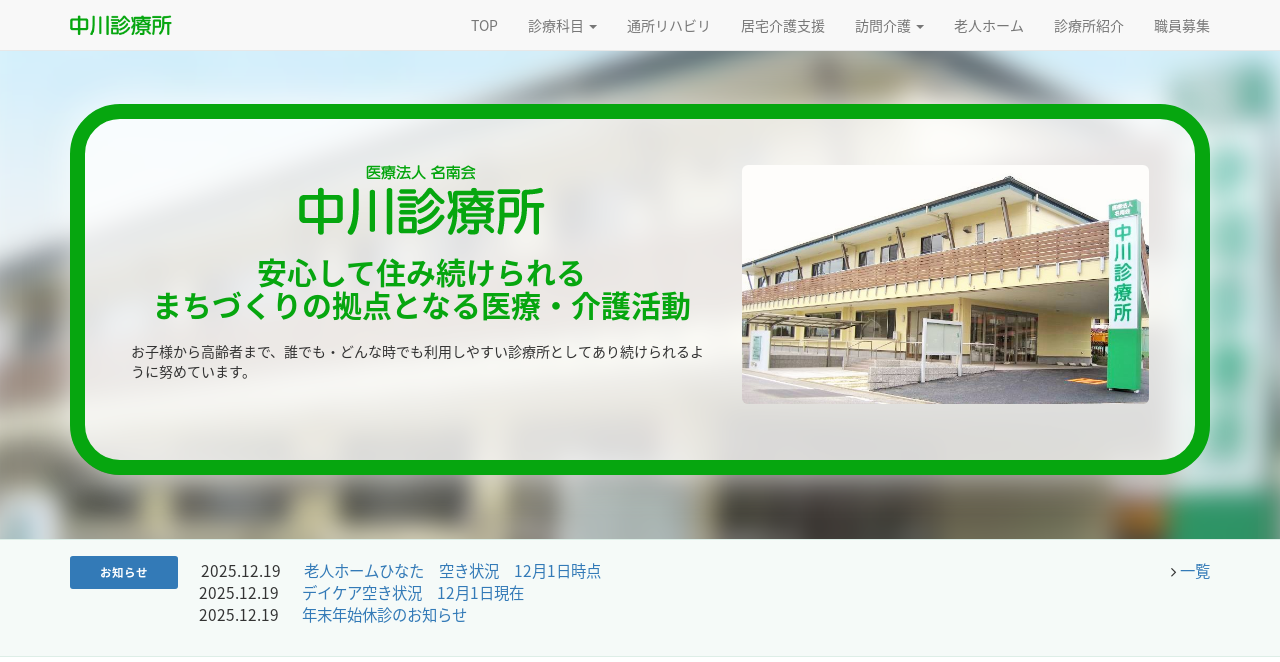

--- FILE ---
content_type: text/html; charset=UTF-8
request_url: http://nakagawa.meinan.or.jp/
body_size: 8086
content:
<!DOCTYPE html>
<!--[if lt IE 7]><html class="no-js lt-ie9 lt-ie8 lt-ie7" lang="ja"><![endif]-->
<!--[if IE 7]><html class="no-js lt-ie9 lt-ie8" lang="ja"><![endif]-->
<!--[if IE 8]><html class="no-js lt-ie9" lang="ja"><![endif]-->
<!--[if gt IE 8]><!--><html class="no-js" lang="ja"><!--<![endif]-->
	<head>
<!-- Google tag (gtag.js) -->
<script async src="https://www.googletagmanager.com/gtag/js?id=G-YJE0YD11DS"></script>
<script>
  window.dataLayer = window.dataLayer || [];
  function gtag(){dataLayer.push(arguments);}
  gtag('js', new Date());

  gtag('config', 'G-YJE0YD11DS');
</script>
		

	<meta property="og:site_name" content="中川診療所">
	<meta property="og:locale" content="ja_JP">
	<meta property="og:type" content="website">
	<meta property="og:title" content="トップページ">
	
<title>中川診療所 | 医療法人名南会 | 名古屋市中川区の内科・小児科・デイケア</title>

<meta http-equiv="content-type" content="text/html; charset=UTF-8">
<meta name="description" content="医療法人名南会 中川診療所のホームページ">
<meta name="keywords" content="中川診療所,内科,小児科,健康診断,リハビリ,デイケア,名古屋市">
<meta name="generator" content="Concrete CMS">
<link rel="canonical" href="https://nakagawa.meinan.or.jp/">
<script type="text/javascript">
    var CCM_DISPATCHER_FILENAME = "/index.php";
    var CCM_CID = 1;
    var CCM_EDIT_MODE = false;
    var CCM_ARRANGE_MODE = false;
    var CCM_IMAGE_PATH = "/updates/concrete-cms-9.4.1-remote-updater/concrete/images";
    var CCM_APPLICATION_URL = "https://nakagawa.meinan.or.jp";
    var CCM_REL = "";
    var CCM_ACTIVE_LOCALE = "ja_JP";
    var CCM_USER_REGISTERED = false;
</script>

<style type="text/css" data-area-style-area-handle="heroleft" data-block-style-block-id="7194" data-style-set="37">.ccm-custom-style-container.ccm-custom-style-heroleft-7194{font-size:30px;color:rgb(229, 30, 9);text-align:center}</style>
<link href="/updates/concrete-cms-9.4.1-remote-updater/concrete/css/fontawesome/all.css?ccm_nocache=f3aa3c3783d8438cfcdbb52ff49a915390d6c0b1" rel="stylesheet" type="text/css" media="all">
<script type="text/javascript" src="/updates/concrete-cms-9.4.1-remote-updater/concrete/js/jquery.js?ccm_nocache=f3aa3c3783d8438cfcdbb52ff49a915390d6c0b1"></script>
<link href="/application/files/cache/css/941e12ac123a3c3a59f25bea845eb751783ad59c.css?ccm_nocache=f3aa3c3783d8438cfcdbb52ff49a915390d6c0b1" rel="stylesheet" type="text/css" media="all" data-source="/updates/concrete-cms-9.4.1-remote-updater/concrete/css/features/imagery/frontend.css?ccm_nocache=f3aa3c3783d8438cfcdbb52ff49a915390d6c0b1 /updates/concrete-cms-9.4.1-remote-updater/concrete/css/features/navigation/frontend.css?ccm_nocache=f3aa3c3783d8438cfcdbb52ff49a915390d6c0b1">
		
		<meta http-equiv="X-UA-Compatible" content="IE=edge">
		<meta name="viewport" content="width=device-width, initial-scale=1">
		
		<link href="//fonts.googleapis.com/earlyaccess/notosansjapanese" rel="stylesheet">
		<link rel="stylesheet" href="//maxcdn.bootstrapcdn.com/font-awesome/4.5.0/css/font-awesome.min.css">
		<!--<link href="/application/themes/nakagawa/css/bootstrap.min.css" rel="stylesheet">-->
<link rel="stylesheet" href="https://cdn.jsdelivr.net/npm/bootstrap@3.4.1/dist/css/bootstrap.min.css">
		<link href="/application/themes/nakagawa/css/bootstrap-print.css" rel="stylesheet">
		<link href="/application/themes/nakagawa/css/animate.min.css" rel="stylesheet">
		<link href="/application/themes/nakagawa/css/yamm.css" rel="stylesheet">
		<link href="/application/themes/nakagawa/style.css" rel="stylesheet">
		<link href="/application/themes/nakagawa/css/concrete5.css" rel="stylesheet">
		<!--[if lt IE 9]>
			<script src="https://oss.maxcdn.com/html5shiv/3.7.2/html5shiv.min.js"></script>
			<script src="https://oss.maxcdn.com/respond/1.4.2/respond.min.js"></script>
		<![endif]-->
		


	</head>

	<body id="front-page">
		<div class="ccm-page ccm-page-id-1 page-template-home">

			<header id="global-navi">
				<nav class="navbar navbar-default navbar-fixed-top yamm">
					<div class="container">
						<div class="navbar-header">
							<button type="button" class="navbar-toggle collapsed" data-toggle="collapse" data-target="#navbar" aria-expanded="false" aria-controls="navbar">
								<i class="glyphicon glyphicon-menu-hamburger"></i>メニュー
							</button>
							<a class="navbar-brand" href="/"><img src="/application/themes/nakagawa/images/common/logo-header.png" alt="中川診療所 | 医療法人名南会"></a>
						</div>
						<div id="navbar" class="navbar-collapse collapse">
							

    <ul class="nav navbar-nav navbar-right">
	<li><a href="/">TOP</a></li>
	<li class="dropdown yamm-fw">
		<a href="#" class="dropdown-toggle" data-toggle="dropdown">診療科目 <span class="caret"></span></a>
		<ul class="dropdown-menu">
		<li>
			<div class="yamm-content">
				<div class="row">
					<div class="col-sm-4">
						<div class="media">
							<a href="/internal/" style="display:block;">
								<div class="media-left">
									<img class="media-object" width="64" height="64" src="/application/files/9914/5870/9059/naika.jpg" alt="内科" >
								</div>
								<div class="media-body">
									<h4 class="meadia-heding">内科・健診</h4>
									<p>内科・健診のご案内。</p>
								</div>
							</a>
						</div>
					</div>
					<div class="col-sm-4">
						<div class="media">
							<a href="/pediatrics/" style="display:block;">
								<div class="media-left">
									<img class="media-object" width="64" height="64" src="/application/files/1614/5870/9032/shonika.jpg" alt="小児科">
								</div>
								<div class="media-body">
									<h4 class="meadia-heding">小児科</h4>
									<p>小児科・発達外来のご案内。</p>
								</div>
							</a>
						</div>
					</div>
					<div class="col-sm-4">
						<div class="media">
							<a href="/table/" style="display:block;">
								<div class="media-left">
									<img class="media-object" width="64" height="64" src="/application/files/8114/5870/9033/taisei.jpg" alt="診療体制・受付時間">
								</div>
								<div class="media-body">
									<h4 class="meadia-heding">受付時間・診療体制</h4>
									<p>内科・小児科の受付時間と診療体制</p>
								</div>
							</a>
						</div>
					</div>
				</div>
			</div>
		</li>
		</ul>
	</li>
	<li><a href="/daycare/">通所リハビリ</a></li>
	<li><a href="/homecare/">居宅介護支援</a></li>	
	<li class="dropdown yamm-fw">
		<a href="#" class="dropdown-toggle" data-toggle="dropdown">訪問介護 <span class="caret"></span></a>
		<ul class="dropdown-menu">
		<li>
			<div class="yamm-content">
				<div class="row">
					<div class="col-sm-6">
						<div class="media">
							<a href="/helper-hinata/" style="display:block;">
<!--								<div class="media-left">
									<img class="media-object" width="64" height="64" src="/application/files/9914/5870/9059/naika.jpg" alt="内科" >
								</div>-->
								<div class="media-body">
									<h4 class="meadia-heding">ヘルパーステーションひなた</h4>
<!--									<p>内科・健診のご案内。</p>-->
								</div>
							</a>
						</div>
					</div>
					<div class="col-sm-6">
						<div class="media">
							<a href="/teiki-hinata/" style="display:block;">
<!--								<div class="media-left">
									<img class="media-object" width="64" height="64" src="/application/files/1614/5870/9032/shonika.jpg" alt="小児科">
								</div>-->
								<div class="media-body">
									<h4 class="meadia-heding">定期巡回・随時対応型訪問介護看護ひなた</h4>
<!--									<p>小児科・発達外来のご案内。</p>-->
								</div>
							</a>
						</div>
					</div>
				</div>
			</div>
		</li>
		</ul>
	</li>	
	<li><a href="/hinata/">老人ホーム</a></li>
	<li><a href="/about/">診療所紹介</a></li>
	<li><a href="/wanted/">職員募集</a></li>
</ul>
						</div><!--/.nav-collapse -->
					</div><!--/.container-fluid -->
				</nav>
			</header><!-- end nav#global-navi -->
	
			<section id="section-hero">
				<div class="container">
					<div id="hero-inner">
						<div class="row">
							<div class="col-md-7">
								

        <div class="ccm-custom-style-container ccm-custom-style-heroleft-7194"
            >
    <h1 id="hero-title" class="hidden-xs"><img src="application/themes/nakagawa/images/common/logo.png" alt="中川診療所 | 医療法人名南会" class="img-responsive center-block"></h1>
<h2 id="hero-message">安心して住み続けられる<br>まちづくりの拠点となる医療・介護活動</h2>

    </div>


    <p>お子様から高齢者まで、誰でも・どんな時でも利用しやすい診療所としてあり続けられるように努めています。</p>
								
							</div>
							<div class="col-md-5">
								

    <p><img src="/application/themes/nakagawa/images/gaikan.jpg" alt="中川診療所外観 | 医療法人名南会" class="img-responsive img-rounded">
</p>
								
							</div>
						</div>
					</div>
				</div>
			</section>
	
	
			

    
	
	
						<style>
				#section-single-news .label-spacer {
					display: inline-block;
					width:106px;
					height: 1px;
				}
			</style>
			<section id="section-single-news">
				<div class="container">
					<div class="row">
						<div class="col-sm-10">
							<ul class="list-unstyled">
						<li>
															<span class="label label-primary">お知らせ</span>
								<p class="visible-xs"></p>
														<span class="news-date">2025.12.19</span>
							<a href="https://nakagawa.meinan.or.jp/news/lao-ren-homuhinata-kong-kizhuang-kuang-12yue-1ri-shi-dian" class="">老人ホームひなた　空き状況　12月1日時点</a>
						</li>
								<li>
															<span class="label-spacer"></span>
								<p class="visible-xs"></p>
														<span class="news-date">2025.12.19</span>
							<a href="https://nakagawa.meinan.or.jp/news/deikeakong-kizhuang-kuang-12yue-1ri-xian-zai" class="">デイケア空き状況　12月1日現在</a>
						</li>
								<li>
															<span class="label-spacer"></span>
								<p class="visible-xs"></p>
														<span class="news-date">2025.12.19</span>
							<a href="https://nakagawa.meinan.or.jp/news/nian-mo-nian-shi-xiu-zhen-noozhi-rase" class="">年末年始休診のお知らせ</a>
						</li>
									</ul>
						</div>
						<div class="col-sm-2 text-right">
							<i class="fa fa-angle-right"></i> <a href="/news/">一覧</a>
						</div>
					</div>
				</div>
			</section>
	
	

			

	
			<section id="contents" class="container">
				
				
				
				<div id="section-kamoku" class="row section wow fadeInUp text-center">
					

        <div class="hidden-sm hidden-md hidden-lg ccm-custom-style-container ccm-custom-style-kamoku-1163"
            >
    <nav id="global-mobile-navi">
	<ul class="navi-items">
	    <li><a href="/internal/"><i class="fa fa-medkit" aria-hidden="true"></i> 内科</a></li>
		<li><a href="/pediatrics/"><i class="fa fa-child" aria-hidden="true"></i> 小児科</a></li>
		<li><a href="/table/"><i class="fa fa-clock-o" aria-hidden="true"></i> 受付時間/体制</a></li>
		<li><a href="/daycare/"><i class="fa fa-wheelchair" aria-hidden="true"></i> 通所リハビリ</a></li>
		<li><a href="/homecare/"><i class="fa fa-bed" aria-hidden="true"></i> 居宅介護支援</a></li>
		<li><a href="/about/"><i class="fa fa-hospital-o" aria-hidden="true"></i> 診療所紹介</a></li>
		<li><a href="/wanted/"><i class="fa fa-user-md" aria-hidden="true"></i> 職員募集</a></li>
	</ul>
</nav>
    </div>


<div class="container"><div class="row"><div class="col-sm-12">    <div class="row"><div class="col-sm-12">

    <h2 style="text-align: center;">診療科目</h2>


    
<div class="col-md-4 col-xs-6 col-md-offset-2">
    <a href="/internal/">
        <span class="kamoku-text"><i class="fa fa-medkit"></i> 内科</span><br>
        <small>内科について詳しく見る</small>
    </a>
</div>

<div class="col-md-4 col-xs-6">
	<a href="/pediatrics/">
		<span class="kamoku-text"><i class="fa fa-child"></i>小児科</span><br>
		<small>小児科について詳しく見る</small>
	</a>
</div>
</div></div>
</div></div></div>				</div>
				
				
				
				<div id="section-time" class="row section">
					
					<article class="col-sm-12 wow slideInUp">
						

    <h2 class="text-center"> 診療時間・受付時間 </h2>


    

    <table class="table table-bordered table-striped job-table">
<thead>
<tr class="success">
	<th>
	</th>
	<th>受付時間
	</th>
	<th><strong>診療時間</strong>
	</th>
	<th>曜日
	</th>
</tr>
</thead>
<tbody>
<tr>
	<th>午前診
	</th>
	<td>8:30 ～ 11:30
	</td>
	<td>9:00 ～
	</td>
	<td>月～土
	</td>
</tr>
<tr>
	<th>午後<strong>診</strong>
	</th>
	<td>14:00 ～ 15:30
	</td>
	<td>14:30 ～
	</td>
	<td>火・金のみ
	</td>
</tr>
<tr>
	<th>夜診
	</th>
	<td>17:30 ～ 19:30
	</td>
	<td>18:00 ～
	</td>
	<td>月・木のみ
	</td>
</tr>
</tbody>
</table>


    <div id="child"></div>


    <h3 style="font-family: " helvetica="" neue",="" helvetica,="" arial,="" sans-serif;="" color:="" rgb(91,="" 192,="" 222);="" text-align:="" center;"="">　　　　　　　　　　　　　　　　　　　小児科 毎週木曜 午後<br></h3><h3 style="text-align: center; color: rgb(91, 192, 222);"><p style="color: rgb(51, 51, 51); font-size: 14px;">予防接種：14：00～14：30</p><p style="color: rgb(51, 51, 51); font-size: 14px;">発達相談：14：30～17：00</p></h3>



    <p class="text-center"><a href="/table/" class="btn btn-success"><i class="fa fa-user-md"></i> 診療体制表はこちら</a></p>
					</article>
				</div>
				
				
				
			</section>
	
			<section id="section-hinata">
				<div class="container">
					<div class="row section wow zoomIn">
						

    <h2 style="text-align: center;">住宅型有料老人ホーム ひなた</h2>
						<article class="col-sm-8 col-sm-offset-2">
							

    <p data-redactor-inserted-image="true"><a href="/hinata/"><img src="/application/files/7214/8731/9057/117.jpg" alt="住宅型老人ホームひなた" width="556" height="376" class="img-responsive" id="image-marker" style="display: block; margin: auto;"></a></p>

<p style="text-align: center;"><a href="/hinata/">診療所に併設された住宅型有料老人ホームとして入居者様の健康を守りながら、</a></p>

<p style="text-align: center;"><a href="/hinata/">地域へ開かれた活力ある生活ができるよう支援します。</a></p>

						</article>
					</div>
				</div>
			</section>
			
			<section id="section-service">
				<div class="container">
					<div class="row section wow zoomIn">
						

    <h2 class="text-center">介護事業
</h2>
						<article class="col-md-4 col-md-offset-2 col-sm-6">
							

    <h3 class="text-center">通所リハビリ</h3>
<p><a href="/daycare"><picture><!--[if IE 9]><video style='display: none;'><![endif]--><!--[if IE 9]></video><![endif]--><img src="/application/files/5514/6494/2414/front_page_daycare.jpg" alt="デイケアひまわり" class="img-responsive"></picture></a>
</p>
<p><a href="/daycare">中川診療所に併設された通所リハビリテーション施設です。</a>
</p>
						</article>
						<article class="col-md-4 col-sm-6">
							

    <h3 class="text-center">居宅介護支援</h3><p><a href="/homecare"><picture><!--[if IE 9]><video style='display: none;'><![endif]--><!--[if IE 9]></video><![endif]--><img src="/application/files/1914/6500/3723/front_page_kaigo.jpg" alt="居宅介護" class="img-responsive"></picture></a>
</p><p><a href="/homecare">利用者が自宅で自立した日常生活を送ることができるよう、ケアマネジャーが対応させていただきます。</a>
</p>
						</article>
					</div>
				</div>
			</section>
	

			<footer id="footer-action" class="slideInUp wow" data-wow-offset="200">
				<div class="container">
					

    <div class="col-xs-6">
    <a href="tel:052-301-2631" class="btn btn-primary btn-block btn-info">
        <i class="fa fa-phone-square"></i> 電話予約 <span class="hidden-xs">(052-301-2631)</span>
    </a>
</div>
<div class="col-xs-6">
    <a href="/about/#access-detail" class="btn btn-primary btn-block btn-info">
        <i class="fa fa-map-marker"></i> アクセス方法
    </a>
    <small class="hidden-xs">名古屋市中川区一色新町3丁目1209-2</small>
</div>

				</div>
			</footer>
	
			<footer id="footer-contact" class="section">
				<div class="container">
					<article class="col-md-12 text-center">
						

    <h2>ご予約</h2><p>小児科は全て予約制となります。</p><p><br></p>


    <h3 id="footer-contact-tel"><i class="fa fa-phone-square"></i> 052-301-2631</h3>


    <p><a href="/table" class="btn btn-success"><i class="fa fa-user-md"></i>   受付時間・診療体制表はこちら</a><br>
</p>
					</article>
				</div>
			</footer>
	
			<footer id="footer-access">
				<div class="container">
					<div class="row">
						<div class="col-sm-12">
							

    <h4>コンテンツ</h4>


        <div class="ccm-custom-style-container ccm-custom-style-footernavigation-105 footer-nav"
            >
    <ul class="nav"><li class="nav-selected nav-path-selected"><a href="https://nakagawa.meinan.or.jp/" target="_self" class="nav-selected nav-path-selected">トップページ</a></li><li class=""><a href="https://nakagawa.meinan.or.jp/internal" target="_self" class="">内科・健診のご案内</a></li><li class=""><a href="https://nakagawa.meinan.or.jp/pediatrics" target="_self" class="">小児科のご案内</a></li><li class=""><a href="https://nakagawa.meinan.or.jp/table" target="_self" class="">受付時間・診療体制表</a></li><li class=""><a href="https://nakagawa.meinan.or.jp/daycare" target="_self" class="">通所リハビリテーション</a></li><li class=""><a href="https://nakagawa.meinan.or.jp/homecare" target="_self" class="">居宅介護支援 (ケアマネジャー)</a></li><li class=""><a href="https://nakagawa.meinan.or.jp/helper-hinata" target="_self" class="">ヘルパーステーションひなた</a></li><li class=""><a href="https://nakagawa.meinan.or.jp/teiki-hinata" target="_self" class="">定期巡回・随時対応型訪問介護看護ひなた</a></li><li class=""><a href="https://nakagawa.meinan.or.jp/hinata" target="_self" class="">住宅型有料老人ホームひなた</a></li><li class=""><a href="https://nakagawa.meinan.or.jp/about" target="_self" class="">診療所案内</a></li><li class=""><a href="https://nakagawa.meinan.or.jp/wanted" target="_self" class="">求人情報</a></li><li class=""><a href="https://nakagawa.meinan.or.jp/news" target="_self" class="">お知らせ</a></li><li class=""><a href="http://hp.meinan.or.jp/privacy/" target="_blank" class="">個人情報保護方針</a></li></ul>
    </div>
						</div>
					</div>
					<hr class="divider">
					<div class="row">
						<div class="col-sm-12">
							

    <h3>医療法人名南会 中川診療所</h3>
						</div>
						<div class="col-sm-6">
							

    <p><img id="image-marker" src="/application/themes/nakagawa/images/gaikan.jpg" alt="中川診療所 | 医療法人名南会" class="img-responsive img-thumbnail">
</p>
						</div>
						<div class="col-sm-6">
							

    <table class="table table-condensed">
<tbody>
<tr>
	<th>開設
	</th>
	<td>1983年
	</td>
</tr>
<tr>
	<th>診療科目
	</th>
	<td>内科・小児科
	</td>
</tr>
<tr>
	<th>通所リハビリ
	</th>
	<td>月～土 9:30～15:40
	</td>
</tr>
<tr>
	<th>電話番号
	</th>
	<td>052-301-2631
	</td>
</tr>
<tr>
	<th>ファックス番号
	</th>
	<td>052-301-3018
	</td>
</tr>
<tr>
	<th>住所
	</th>
	<td>〒454-0946 名古屋市中川区一色新町3丁目1209-2<br>
		(市バスご利用の方は、<i class="fa fa-bus" aria-hidden="true"> </i>
<strong>バス停「 権野」</strong>下車 北に徒歩3分)
	</td>
</tr>
</tbody>
</table>


    <iframe src="https://www.google.com/maps/embed?pb=!1m16!1m12!1m3!1d3263.196551070311!2d136.82677531926868!3d35.12676832601772!2m3!1f0!2f0!3f0!3m2!1i1024!2i768!4f13.1!2m1!1z5Lit5bed6Ki655mC5omA!5e0!3m2!1sja!2sjp!4v1539244354692" width="100%" height="140" frameborder="0" style="border:0" allowfullscreen></iframe>


    <p class="text-right"><a href="https://goo.gl/maps/QienuziRF6r" class="btn btn-success btn-xs" target="_blank">GoogleMapで表示</a></p>
						</div>
					</div>
					<hr class="divider">
					<div class="row">
						<!--<div class="col-sm-8 col-sm-offset-2">-->
						<!--<div class="col-sm-12">-->
							

    <div class="col-sm-12 col-md-6" style="margin-bottom:1em;">
<a href="http://nakagawa.meinan.or.jp/wanted"><img src="/application/files/6417/4099/1557/bnr_staff-2024.jpg" alt="職員（医師・看護師・福祉スタッフ）募集" class="img-responsive"></a>
</div>
<div class="col-sm-12 col-md-6" style="margin-bottom:1em;">
<a href="https://www.meinan-ishisaiyo.com/" target="blank"><img src="/application/files/9915/4217/6717/bnr_saiyou.jpg" alt="医師採用のご案内サイトへ" class="img-responsive"></a>
</div>
						<!--</div>-->
					</div>
					<hr class="divider">
					<div class="row">
						<div class="col-sm-3">
							

    <h4>医療法人名南会運営施設</h4>
<p>中川診療所は「医療法人名南会」が運営しています。
</p>
<p><img src="/download_file/view_inline/3" alt="医療法人名南会運営施設" class="img-responsive img-thumbnail">
</p>
						</div>
						<div class="col-sm-3">
							

    <h5>病院・診療所</h5><ul>
	<li><a href="http://hp.meinan.or.jp/">名南病院</a></li>
	<li><a href="http://www.meinan.or.jp/clinic/clinic-meinan">名南診療所</a></li>
	<li><a href="https://nakagawa.meinan.or.jp/">中川診療所</a></li>
	<li><a href="https://www.meinan.or.jp/fureai/hospital">名南ふれあい病院</a></li>
</ul>
						</div>
						<div class="col-sm-3">
							

    <h5>介護・老人福祉施設</h5><ul>
	<li><a href="https://www.meinan.or.jp/fureai/katarainosato">老健かたらいの里</a></li>
</ul><h5>在宅部門</h5><ul>
	<li><a href="http://www.meinan.or.jp/kizuna-kango">名南訪問看護ステーションきずな</a></li>
	<li><a href="https://www.meinan.or.jp/fureai/helperkizuna">名南ヘルパーステーションきずな</a></li>
</ul>
						</div>
						<div class="col-sm-3">
							

    <h5>他施設</h5><ul>
	<li><a href="http://sorakko.meinan.or.jp/">そらっこ病児保育室</a></li>
</ul>
						</div>
					</div>
				</div>
			</footer>

		</div><!-- /WrapperClass -->
		
		<script>
  (function(i,s,o,g,r,a,m){i['GoogleAnalyticsObject']=r;i[r]=i[r]||function(){
  (i[r].q=i[r].q||[]).push(arguments)},i[r].l=1*new Date();a=s.createElement(o),
  m=s.getElementsByTagName(o)[0];a.async=1;a.src=g;m.parentNode.insertBefore(a,m)
  })(window,document,'script','https://www.google-analytics.com/analytics.js','ga');

  ga('create', 'UA-76122251-1', 'auto');
  ga('send', 'pageview');

</script><script type="text/javascript" src="/application/files/cache/js/bbf3fff4b426c6135c5e43e42fced8e0813544cc.js?ccm_nocache=f3aa3c3783d8438cfcdbb52ff49a915390d6c0b1" data-source="/updates/concrete-cms-9.4.1-remote-updater/concrete/js/features/imagery/frontend.js?ccm_nocache=f3aa3c3783d8438cfcdbb52ff49a915390d6c0b1 /updates/concrete-cms-9.4.1-remote-updater/concrete/js/features/navigation/frontend.js?ccm_nocache=f3aa3c3783d8438cfcdbb52ff49a915390d6c0b1"></script>
				<!--<script src="/application/themes/nakagawa/js/bootstrap.min.js"></script>-->
<script src="https://cdn.jsdelivr.net/npm/bootstrap@3.4.1/dist/js/bootstrap.min.js"></script>
				<script src="/application/themes/nakagawa/js/jquery.smoothScroll.custom.js"></script>
		<script src="/application/themes/nakagawa/js/wow.min.js"></script>
		<script src="/application/themes/nakagawa/js/application.js"></script>

<script>
  // Bootstrap 3 + jQuery 3.x 互換性パッチ
  (function($){
    if ($.fn.emulateTransitionEnd === undefined) {
      $.fn.emulateTransitionEnd = function(duration) {
        var called = false;
        var $el = this;
        $(this).one('bsTransitionEnd', function() { called = true; });
        var callback = function() { if (!called) $($el).trigger('bsTransitionEnd'); };
        set(callback, duration);
        return this;
      };
    }
  })(jQuery);
</script>
		
	</body>
</html>


--- FILE ---
content_type: text/css
request_url: http://nakagawa.meinan.or.jp/application/themes/nakagawa/style.css
body_size: 2315
content:
/*
名南会 中川診療所 CSS
*/
body {
	webkit-tap-highlight-color: #86DF8B;
	font-family: "Noto Sans Japanese", "Avenir Next", Verdana, "ヒラギノ角ゴ Pro W3", "Hiragino Kaku Gothic Pro", "游ゴシック", "Yu Gothic", "メイリオ", Meiryo, Osaka, sans-serif;
}
header {
}

h1,h2,h3,h4,h5,h6 {
	font-weight: 600;
	color: #06A60F;
}
.divider {
	margin: 30px 0;
}
.fa-largex {
	font-size: 200px;
	color: #31ad38;
}
/**
 * NAVI
 */

#global-navi {
	text-align: center;
}
#global-navi .navbar-brand {
	height: auto;
}

.navbar-brand img {
	height: 20px;
	width: auto;
}
.navbar-nav>li>a {
}
ul.nav li.dropdown > ul.dropdown-menu {
	-webkit-transition: all 0.3s ease;
	-moz-transition: all 0.3s ease;
	-o-transition: all 0.3s ease;
	transition: all  0.3s ease;
}

.navbar-header .navbar-toggle {
	font-size: 80%;
}

/**
 * 	MOBILE ONLY NAVI
 */
#global-mobile-navi{
	text-align: center;
	margin: 2% 0;
}

#global-mobile-navi ul,
#global-mobile-navi ul li {
	list-style: none;
	margin: 0;
	padding: 0;
}
#global-mobile-navi ul li {
	display: inline-block;
	width: 48%;
}
#global-mobile-navi ul li a {
	display: block;
	padding: 15px 0 15px 0px;
	color: #06A60F;
	background: #f5faf8;
	background: linear-gradient(#EBF5F1,#ffffff);
	border: 1px solid #06A60F;
	border-top: 4px solid #06A60F;
	margin-bottom: 2px;
	border-radius: 3px;
	text-align: center;
	white-space: nowrap;
	text-overflow: ellipsis;
	overflow: hidden;
	font-size: 18px;
	font-weight: 500;
}
#global-mobile-navi ul li a:hover {
	background: #DDEEE7;
}
/**
 * テキスト選択 ---------------------------------------------
 */
::-moz-selection {
	text-shadow: none;
	background: #86DF8B;
}
::selection {
	text-shadow: none;
	background: #86DF8B;
}
img::selection {
	background: transparent;
}
img::-moz-selection {
	background: transparent;
}

/**
 * HERO ---------------------------------------------
 */

#section-hero {
	margin-top:40px;
	padding: 5% 0;
	background: url("images/bg.png") no-repeat bottom center;
	background-size: cover;
	background-attachment: fixed;
}
#hero-inner {
	background: #fff;
	background: rgba(255,255,255,0.8);
	padding: 4%;
	border: 15px solid #06A60F;
	border-radius: 50px;
	box-shadow: 0 0 40px rgba(255,255,255,0.8);
}
#hero-title {
	margin: 0 auto 20px auto;
	text-align: center;
}
#hero-message {
	margin: 20px auto;
	color: #06A60F;
	text-align: center;
	/*letter-spacing: .12em;*/
}

/**
 * SMALL HERO ---------------------------------------------
 */

#section-small-hero {
	margin-top:40px;
	padding: 5% 0;
	background: url("images/bg.png") no-repeat bottom center;
	background-size: cover;
	background-attachment: fixed;
}

#section-small-hero h1 {
	text-align: center;
	padding: 20px 0 ;
	background: #fff;
	background: rgba(255,255,255,0.8);
	border-radius: 5px;
	text-shadow: 1px 1px 0px #fff,1px 1px 3px #fff;
}
/**
 * TOPPAGE NEWS ---------------------------------------------
 */

#section-single-news {
	padding: 20px 0;
	font-size: 110%;
	background: #f5faf8;
	border-bottom: 1px solid #DDEEE7;
	border-top: 1px solid #DDEEE7;
}

#section-single-news .label {
	padding: 8px 30px;
}

#section-single-news .news-date {
	display: inline-block;
	margin: 0 20px;
}

/**
 * CONTENTS ---------------------------------------------
 */
#contents {
	margin: 5% auto;
}
#contents .job-table th {
	text-align: center;
	vertical-align: middle;
}
#contents .job-table td {
	text-align: center;
	vertical-align: middle;
}
#contents .text-kamoku {
	font-size: 32px;
	font-weight: 600;
}


#contents .section {
	margin-bottom: 6%;
}
#contents .section-title {
	text-align: center;
}
#contents .section-title h2 {
	margin-top: 0;
}
#contents img {
	max-width: 100%;
	height: auto;
}

/**
 * 診療科目 ---------------------------------------------
 */
#section-kamoku .kamoku-text {
	font-size: 60px;
	font-weight: 900;
}

#section-kamoku a:hover {
	text-decoration: none;
}


/**
 * サービス ---------------------------------------------
 */
#section-hinata {
	background: url("images/front-page/hinata-bg.jpg") no-repeat bottom center;
	background-size: cover;
	background-attachment: fixed;
	padding: 4% 0;
	border-top: 1px solid #DDEEE7;
}
#section-service {
	background: url("images/front-page/service-bg.jpg") no-repeat bottom center;
	background-size: cover;
	background-attachment: fixed;
	padding: 4% 0;
	border-top: 1px solid #DDEEE7;
}
#section-hinata a img,
#section-service a img {
	transition: border 0.3s linear;
	border: 10px solid #eee;
}
#section-hinata a:hover img,
#section-service a:hover img {
	border: 10px solid #06A60F;
}

.lg-contact-tel {
	font-size: 300%;
}
/**
 * FOOTER ---------------------------------------------
 */
#footer-action {
	position: fixed;
	padding: 20px 0 10px 0;
	bottom:0;
	left: 0;
	width:100%;
	text-align: center;
	z-index: 30;
	background: rgba(245,250,248,0.8);
	border-top: 1px solid #DDEEE7;
}
#footer-action a {

}
#footer-action small {
	font-size: 60%;
}
.footer-nav li {
	display: inline-block;
}
.footer-nav li.nav-selected {
	background-color: #eee;
}
#footer-contact {
	border-top: 1px solid #DDEEE7;
	background: #f5faf8;
	padding: 60px 0 ;
}
#footer-contact h2 {
	margin-top: 0;
}
#footer-contact-tel,
.contact-tel {
	font-size: 300%;
} 

#footer-access {
	padding: 80px 0 160px 0;
	border-top: 1px solid #DDEEE7;
	background-color: #f8f8f8;
}
.footer-banner-image img {
	margin: 10px auto;
	border: 1px solid #06A60F;
}
.footer-banner-image img:hover {
	opacity: 0.8;
}


/**
 * 	メディアクエリー テキストサイズ調整
 */

@media (max-width: 768px) {
	#hero-message {
		font-size: 140%;
		font-weight: bold;
		margin: 5px 0;
	}
	#hero-inner {
		border-width: 5px;
		border-radius: 10px;
		padding: 5px;
	}
	#hero-inner p {
		font-size: 80%;
		margin-bottom: 5px;
	}
	#section-single-news {
		font-size: 90%;
		padding: 5px 0;
	}
	#section-single-news .label {
		padding: 2px 4px;
	}
	#section-single-news .news-date {
		margin: 0;
	}
	#section-single-news p {
		margin: 0;
	}
	#section-kamoku .kamoku-text {
		font-size: 22px;
		font-weight: 600;
	}
	#section-small-hero {
		padding: 3% 0;
	}
	#section-small-hero h1 {
		font-size: 150%;
	}
	.lg-contact-tel {
		font-size: 200% !important;
	}
	#footer-contact-tel,
	.contact-tel {
		font-size: 200%;
	}
	/* headline */
	#contents h1 {
	  font-size: 24px;
	}
	#contents h2 {
	  font-size: 20px;
	}
	#contents h3 {
	  font-size: 18px;
	}
	#contents h4 {
	  font-size: 14px;
	}
	#contents h5 {
	  font-size: 12px;
	}
	#contents h6 {
	  font-size: 10px;
	}
	#contents .job-table th,
	#contents .job-table td {
		font-size: 80%;
		padding: 8px 4px;
	}
	#contents .xs-map-adjust > div {
		height: 200px !important;
	}
	#contents img.sp-full {
		float: none !important;
		display: block !important;
		margin: 0 auto !important;
	}
	
}



--- FILE ---
content_type: text/css
request_url: http://nakagawa.meinan.or.jp/application/themes/nakagawa/css/concrete5.css
body_size: 311
content:

/**
 * マーケットプレイスボタンを非表示
 */
.ccm-panel-content div.ccm-marketplace-btn-wrapper {
	display:none;
}

/**
 * Bootstrap ナビゲーションバー固定の場合の位置調整、Z-INDEXの調整
 */
.ccm-toolbar-visible .navbar-fixed-top {
	top: 48px !important;
	z-index: 10;
}



--- FILE ---
content_type: application/javascript
request_url: http://nakagawa.meinan.or.jp/application/themes/nakagawa/js/application.js
body_size: 281
content:


jQuery(function($){
    new WOW().init();
	jQuery(document).on('click', '.yamm .dropdown-menu', function(e) {
		e.stopPropagation();
	})
	jQuery('.yamm .dropdown').hover(function() {
		jQuery(this).addClass('open');
	}, function() {
		jQuery(this).removeClass('open');
	});

});
